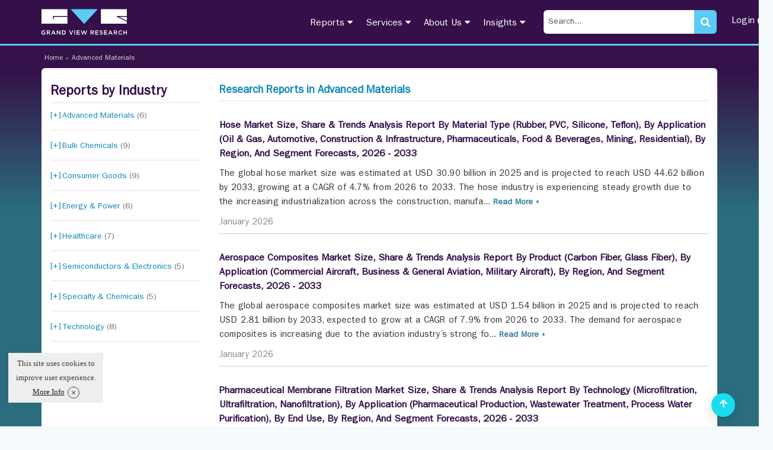

--- FILE ---
content_type: text/html; charset=UTF-8
request_url: https://www.grandviewresearch.com/industry/advanced-materials
body_size: 13450
content:
<!DOCTYPE html>
<html lang="en">
    <head>
        <meta http-equiv="Content-Type" content="text/html; charset=utf-8" />        <meta http-equiv="X-UA-Compatible" content="IE=edge">
        <meta name="viewport" content="width=device-width, initial-scale=1.0">
        <title>Advanced Materials Market Consulting and Research Reports - Grand View Research</title>
        <meta name="description" content="Advanced Materials Market Consulting and Research Reports - Grand View Research" />
        <meta name="keywords" content="Advanced Materials Market Consulting and Research Reports - Grand View Research" />
        <link href="/favicon.ico" type="image/x-icon" rel="icon"/><link href="/favicon.ico" type="image/x-icon" rel="shortcut icon"/><link rel="stylesheet" type="text/css" href="https://cdn.grandviewresearch.com/gvr/css/bootstrap.min.css?v=1.0.93" defer="defer"/><link rel="stylesheet" type="text/css" href="https://cdn.grandviewresearch.com/gvr/css/research.css?v=1.0.93" defer="defer"/><script type="14535c889fce7e6ae1d6d404-text/javascript" src="https://cdn.grandviewresearch.com/gvr/js/jquery-3.7.1.min.js?v=1.0.93"></script><script type="14535c889fce7e6ae1d6d404-text/javascript" src="https://cdn.grandviewresearch.com/gvr/js/lazysizes.min.js?v=1.0.93"></script><script src="https://challenges.cloudflare.com/turnstile/v0/api.js" defer type="14535c889fce7e6ae1d6d404-text/javascript"></script>
                    	<link rel="canonical" href="https://www.grandviewresearch.com/industry/advanced-materials" />
        
                    <!-- Google Analytics -->
<!--<script>
window.ga=window.ga||function(){(ga.q=ga.q||[]).push(arguments)};ga.l=+new Date;
ga('create', 'UA-46547503-1', 'auto');
ga('send', 'pageview');
</script>
<script async src='https://www.google-analytics.com/analytics.js'></script>-->
<!-- End Google Analytics -->

<!-- Global site tag (gtag.js) - Google Analytics -->
<!--<script async src="https://www.googletagmanager.com/gtag/js?id=UA-46547503-1"></script>
<script>
window.dataLayer = window.dataLayer || [];
function gtag(){dataLayer.push(arguments);}
gtag('js', new Date());

gtag('config', 'UA-46547503-1',{
  cookie_flags: 'secure;samesite=none'
});
</script>-->

<!-- Google tag (gtag.js) -->
<script async src="https://www.googletagmanager.com/gtag/js?id=G-PEE1R7WJJ7" type="14535c889fce7e6ae1d6d404-text/javascript"></script>
<script type="14535c889fce7e6ae1d6d404-text/javascript">
  window.dataLayer = window.dataLayer || [];
  function gtag(){dataLayer.push(arguments);}
  gtag('js', new Date());

  gtag('config', 'G-PEE1R7WJJ7',{
  cookie_flags: 'secure;samesite=none'
});
</script>

<!-- Google tag (gtag.js) -->
<script async src="https://www.googletagmanager.com/gtag/js?id=AW-977585600" type="14535c889fce7e6ae1d6d404-text/javascript"></script>
<script type="14535c889fce7e6ae1d6d404-text/javascript">
  window.dataLayer = window.dataLayer || [];
  function gtag(){dataLayer.push(arguments);}
  gtag('js', new Date());

  gtag('config', 'AW-977585600');
</script>

<style>
.serach_header {
  width: 293px;
}
.scrollup {
  bottom:16px !important;
}
.report_list li a.req_free_btn:hover, .report_list li a.req_free_btn:focus, .report_list li a.req_free_btn.active, button:hover, .report_down_btn:hover, .btn:hover, .reqest_copy_btn:hover, .banner_btn:hover{
    transform: scale(1.02) !important;
}

.report_list li a.req_free_btn:active, button:active, .report_down_btn:active, .btn:active, .reqest_copy_btn:active, .banner_btn:active{
    transform: scale(0.98) !important;
}

.report_list li a.req_free_btn, button, .report_down_btn, .btn, .reqest_copy_btn, .banner_btn{
    transition: transform 0.2s ease;
}
.gv_header .nav > li > a {
  padding: 10px 10px;
}
</style>
<script src="https://analytics.ahrefs.com/analytics.js" data-key="nJiMFzLx5VYw7MwOfZUTfg" defer="true" type="14535c889fce7e6ae1d6d404-text/javascript"></script>

<script src="https://track.grandviewresearch.net/api/script.js" data-site-id="f3b57cd926a4" defer type="14535c889fce7e6ae1d6d404-text/javascript"></script>

        <meta property="og:url"           content="https://www.grandviewresearch.com/industry/advanced-materials" />
        <meta property="og:type"          content="website" />
        <meta property="og:title"         content="Advanced Materials Market Consulting and Research Reports - Grand View Research" />
        <meta property="og:description"   content="Advanced Materials Market Consulting and Research Reports - Grand View Research" />
        <meta property="og:image" content="https://www.grandviewresearch.com/static/img/logo.png" />

        <meta name="twitter:card" content="summary">
        <meta name="twitter:site" content="@GrandViewInc">
        <meta name="twitter:title" content="Advanced Materials Market Consulting and Research Reports - Grand View Research">
        <meta name="twitter:description" content="Advanced Materials Market Consulting and Research Reports - Grand View Research">
        <meta name="twitter:image:alt" content="Advanced Materials Market Consulting and Research Reports - Grand View Research">
        <meta name="twitter:image" content="https://www.grandviewresearch.com/static/img/logo.png" />
    </head>
    <body>
        <link rel="stylesheet" type="text/css" href="https://cdn.grandviewresearch.com/gvr/css/select2.min.css?v=1.0.93" defer="defer"/><header>
    <div class="header_main full">
        <div class="container">
            <div class="row">
                <div class="col-md-3  col-xs-12">
                    <a href="/" class="logo">
                        <b>Grand View Research Logo</b>
                        <svg id="Layer_1" width="144" height="44" data-name="Layer 1" xmlns="https://www.w3.org/2000/svg" viewBox="0 0 215 64.3"><g id="Layer_2" data-name="Layer 2"><g id="Layer_1-2" data-name="Layer 1-2"><path d="M5.45,64.29a5.22,5.22,0,0,1-5.45-5,3.23,3.23,0,0,1,0-.44,5.36,5.36,0,0,1,5.27-5.45h.15a5.66,5.66,0,0,1,4,1.43l-1.17,1.4a4.11,4.11,0,0,0-2.94-1.13,3.76,3.76,0,0,0,.17,7.49A4.3,4.3,0,0,0,8,61.82v-2H5.36V58.24H9.83v4.41A6.67,6.67,0,0,1,5.45,64.29Z" transform="translate(0 0)" style="fill:#fff"/><path d="M20.17,64.11l-2.58-3.66H15.28v3.66H13.43V53.61h4.68c2.42,0,3.9,1.28,3.9,3.33a3.14,3.14,0,0,1-2.51,3.2l2.84,4ZM18,55.29H15.28v3.53H18c1.32,0,2.16-.69,2.16-1.77S19.33,55.29,18,55.29Z" transform="translate(0 0)" style="fill:#fff"/><path d="M35.54,64.11h-2l-1.07-2.54h-5l-1.08,2.54H24.58L29.2,53.53h1.71ZM30,55.74l-1.8,4.2h3.62Z" transform="translate(0 0)" style="fill:#fff"/><path d="M45.88,53.61H47.7v10.5H46.15l-5.79-7.47v7.47H38.54V53.61h1.71l5.63,7.26Z" transform="translate(0 0)" style="fill:#fff"/><path d="M55.51,64.11H51.59V53.61h3.92A5.26,5.26,0,0,1,56,64.12h-.46Zm0-8.83H53.44v7.14h2.07a3.57,3.57,0,0,0,0-7.14Z" transform="translate(0 0)" style="fill:#fff"/><path d="M77.69,53.61h2L75.32,64.19H73.7L69.33,53.61h2l3.17,8.08Z" transform="translate(0 0)" style="fill:#fff"/><path d="M84.64,53.61v10.5H82.79V53.61Z" transform="translate(0 0)" style="fill:#fff"/><path d="M96.43,55.26H90.49V58h5.27v1.65H90.49v2.82h6v1.65H88.64V53.61h7.79Z" transform="translate(0 0)" style="fill:#fff"/><path d="M106.17,53.58h1.56l2.58,7.82,2.51-7.79h1.94L111.1,64.19h-1.59l-2.58-7.55-2.58,7.55h-1.59L99.09,53.61h2l2.51,7.79Z" transform="translate(0 0)" style="fill:#fff"/><path d="M130.29,64.11l-2.58-3.66H125.4v3.66h-1.85V53.61h4.68c2.42,0,3.9,1.28,3.9,3.33a3.14,3.14,0,0,1-2.51,3.2l2.84,4Zm-2.21-8.83h-2.69v3.53h2.7c1.32,0,2.16-.69,2.16-1.77s-.8-1.75-2.17-1.75Z" transform="translate(0 0)" style="fill:#fff"/><path d="M143.39,55.26h-5.94V58h5.27v1.65h-5.27v2.82h6v1.65H135.6V53.61h7.79Z" transform="translate(0 0)" style="fill:#fff"/><path d="M150.91,58c2.22.54,3.38,1.34,3.38,3.09,0,2-1.55,3.15-3.75,3.15a6.45,6.45,0,0,1-4.38-1.68l1.11-1.32a4.81,4.81,0,0,0,3.32,1.37c1.14,0,1.86-.53,1.86-1.34s-.42-1.16-2.37-1.62c-2.24-.53-3.5-1.2-3.5-3.15s1.5-3.06,3.59-3.06A5.8,5.8,0,0,1,154,54.78l-1,1.4a4.81,4.81,0,0,0-2.85-1.08c-1.08,0-1.71.56-1.71,1.26S148.9,57.54,150.91,58Z" transform="translate(0 0)" style="fill:#fff"/><path d="M165.45,55.26H159.5V58h5.27v1.65H159.5v2.82h6v1.65h-7.86V53.61h7.79Z" transform="translate(0 0)" style="fill:#fff"/><path d="M179,64.11h-2l-1-2.53h-5l-1.08,2.54H168l4.62-10.58h1.71Zm-5.51-8.38-1.8,4.2h3.62Z" transform="translate(0 0)" style="fill:#fff"/><path d="M188.71,64.11l-2.58-3.66h-2.31v3.66H182V53.61h4.68c2.42,0,3.9,1.28,3.9,3.33a3.14,3.14,0,0,1-2.51,3.2l2.84,4Zm-2.21-8.83h-2.69v3.53h2.7c1.32,0,2.16-.69,2.16-1.77s-.8-1.75-2.17-1.75Z" transform="translate(0 0)" style="fill:#fff"/><path d="M198.9,64.29a5.44,5.44,0,1,1,4.21-9.22l-1.19,1.37A4.16,4.16,0,0,0,199,55.12a3.75,3.75,0,0,0,0,7.47,4.14,4.14,0,0,0,3-1.37l1.19,1.2A5.41,5.41,0,0,1,198.9,64.29Z" transform="translate(0 0)" style="fill:#fff"/><path d="M208.14,59.68v4.43h-1.85V53.61h1.85V58h5V53.61H215v10.5h-1.85V59.68Z" transform="translate(0 0)" style="fill:#fff"/><path d="M31,19.49v4.6a1.14,1.14,0,1,1-2.28,0V18.35a1.14,1.14,0,0,1,1.14-1.14H65.45V1.14A1.14,1.14,0,0,0,64.31,0H1.19A1.14,1.14,0,0,0,.05,1.14h0V35.56A1.14,1.14,0,0,0,1.19,36.7H64.31a1.14,1.14,0,0,0,1.14-1.14V19.49Z" transform="translate(0 0)" style="fill:#fff"/><path d="M140.19.68a1.15,1.15,0,0,0-1-.68H75.86A1.14,1.14,0,0,0,74.7,1.12a1.16,1.16,0,0,0,.3.79l31.65,34.42a1.15,1.15,0,0,0,1.61.07l.07-.07L140,1.91A1.14,1.14,0,0,0,140.19.68Z" transform="translate(0 0)" style="fill:#5ccbf5"/><polygon points="214.95 29.1 214.95 19.49 195.69 19.49 214.95 29.1" style="fill:#fff"/><path d="M190.35,19.37a1.15,1.15,0,0,1-.51-1.53,1.13,1.13,0,0,1,1-.63H215V1.14A1.14,1.14,0,0,0,213.86,0H150.7a1.14,1.14,0,0,0-1.14,1.14V35.56a1.14,1.14,0,0,0,1.14,1.14h63.12A1.14,1.14,0,0,0,215,35.6v-4Z" transform="translate(0 0)" style="fill:#fff"/></g></g></svg>
                    </a>
                </div>
                <div class="menu_right">
                    <div class="col-md-9  col-xs-12">
                        <div class="serach_header search_mob">

                            <form action="/Filters" class="" id="frmSearch1" method="get" accept-charset="utf-8">
                            <input name="search" class="search_input" id="inputString2" onkeyup="if (!window.__cfRLUnblockHandlers) return false; lookup(this.value)" placeholder="Search..." type="text" data-cf-modified-14535c889fce7e6ae1d6d404-="" />                            <div class="submit"><input type="submit" class="btn_purchase" name="search_submit" value=" "/></div>
                            </form>                            <i class="fa fa-search"></i> 
                        </div>
                        <nav class="navbar navbar-default">
                            <!-- Brand and toggle get grouped for better mobile display -->
                            <div class="navbar-header">
                                <button type="button" class="navbar-toggle collapsed" data-toggle="collapse" data-target="#bs-example-navbar-collapse-1" aria-expanded="false">
                                    <span class="sr-only">Toggle navigation</span>
                                    <span class="icon-bar"></span>
                                    <span class="icon-bar"></span>
                                    <span class="icon-bar"></span>
                                </button>
                            </div>
                            <div class="collapse navbar-collapse js-navbar-collapse" id="bs-example-navbar-collapse-1">
                                <ul class="nav navbar-nav">
                                    
                                    <li class="dropdown mega-dropdown">
                                        <a href="#" class="dropdown-toggle">Reports <i class="fa fa-caret-down" aria-hidden="true"></i><div class="arrow_bottom"></div></a>
                                        <ul class="mega-menu">
                                            <li class="col-lg-3 col-sm-6 ">
                                                <ul>
                                                    <li class="heading_menu"><a href="/industry/consumer-goods">Consumer Goods »</a></li> 
                                                    <li class="heading_sub"><a href="/industry/beauty-and-personal-care">Beauty & Personal Care</a></li>
                                                    <li class="heading_sub"><a href="/industry/clothing-footwear-and-accessories">Clothing, Footwear & Accessories</a></li>
                                                    <li class="heading_sub"><a href="/industry/consumer-f-and-b">Consumer F&B</a></li>
                                                    <li class="heading_sub"><a href="/industry/electronic-and-electrical">Electronic & Electrical</a></li>
                                                    <li class="heading_sub"><a href="/industry/homecare-and-decor">Homecare & Decor</a></li>

                                                </ul>
                                            </li>
                                            <li class="col-lg-3 col-sm-6 ">
                                                <ul>
                                                    <li class="heading_menu"><a href="/industry/semiconductors-and-electronics" >Semiconductors &amp; Electronics »</a></li>
                                                    <li class="heading_sub"><a href="/industry/display-technologies">Display Technologies</a></li>
                                                    <li class="heading_sub"><a href="/industry/electronic-security-systems-and-devices">Electronic Security Systems</a></li>
                                                    <li class="heading_sub"><a href="/industry/electronic-devices">Electronic Devices</a></li>
                                                    <li class="heading_sub"><a href="/industry/semiconductors">Semiconductors</a></li>
                                                    <li class="heading_sub"><a href="/industry/sensors-and-controls">Sensors &amp; Controls</a></li>
                                                </ul>
                                            </li>
                                            <li class="col-lg-3 col-sm-6 ">
                                                <ul>
                                                    <li class="heading_menu"><a href="/industry/specialty-and-fine-chemicals">Specialty &amp; Fine Chemicals »</a></li>
                                                    <li class="heading_sub"><a href="/industry/catalysts-and-enzymes">Catalysts and Enzymes</a></li>
                                                    <li class="heading_sub"><a href="/industry/food-additives-nutricosmetics-flavors-and-fragrances">Food Additives and Nutricosmetics</a></li>
                                                    <li class="heading_sub"><a href="/industry/renewable-chemicals">Renewable Chemicals</a></li>
                                                    <li class="heading_sub"><a href="/industry/specialty-bio-based-and-water-soluble-polymers">Specialty and Bio-based Polymers</a></li>
                                                </ul>
                                            </li>


                                            <li class="col-lg-3 col-sm-6 ">
                                                <ul>
                                                    <li class="heading_menu"><a href="/industry/food-and-beverages">Food &amp; Beverages »</a></li>
                                                    <li class="heading_sub"><a href="/industry/animal-feed-and-feed-additives">Animal Feed &amp; Feed Additives</a></li>
                                                    <li class="heading_sub"><a href="/industry/food-safety-and-processing">Food Safety &amp; Processing</a></li>
                                                    <li class="heading_sub"><a href="/industry/nutraceuticals-functional-foods-and-dietary-supplements">Nutraceuticals &amp; Functional Foods</a></li>
                                                    <li class="heading_sub"><a href="/industry/ready-to-eat-processed-and-frozen-foods">Processed &amp; Frozen Foods</a></li>
                                                </ul>
                                            </li>

                                            <li class="col-lg-3 col-sm-6 ">
                                                <ul>
                                                    <li class="heading_menu"><a href="/industry/advanced-materials">Advanced Materials »</a></li>
                                                    <li class="heading_sub"><a href="/industry/automotive-and-aerospace-interior-materials">Advanced Interior Materials</a></li>
                                                    <li class="heading_sub"><a href="/industry/green-building-materials">Green Building Materials</a></li>
                                                    <li class="heading_sub"><a href="/industry/micro-molding-and-microspheres">Micro Molding and Microspheres</a></li>
                                                    <li class="heading_sub"><a href="/industry/nanoparticles">Nanoparticles</a></li>
                                                    <li class="heading_sub"><a href="/industry/smart-textiles">Smart Textiles</a></li>
                                                    <li class="heading_sub"><a href="/industry/specialty-glass-ceramic-and-fiber">Glass, Ceramics and Fibers</a></li>
                                                </ul>
                                            </li>

                                            <li class="col-lg-3 col-sm-6 ">
                                                <ul>
                                                    <li class="heading_menu"><a href="/industry/healthcare">Healthcare »</a></li>
                                                    <li class="heading_sub"><a href="/industry/biotechnology">Biotechnology</a></li>
                                                    <li class="heading_sub"><a href="/industry/clinical-diagnostics">Clinical Diagnostics</a></li>
                                                    <li class="heading_sub"><a href="/industry/healthcare-it">Healthcare IT</a></li>
                                                    <li class="heading_sub"><a href="/industry/medical-devices">Medical Devices</a></li>
                                                    <li class="heading_sub"><a href="/industry/medical-imaging">Medical Imaging</a></li>
                                                    <li class="heading_sub"><a href="/industry/pharmaceuticals">Pharmaceuticals</a></li>
                                                    <li class="heading_sub"><a href="/industry/animal-health">Animal Health</a></li>
                                                </ul>
                                            </li>

                                            <li class="col-lg-3 col-sm-6 ">
                                                <ul>
                                                    <li class="heading_menu"><a href="/industry/technology">Technology »</a></li>
                                                    <li class="heading_sub"><a href="/industry/automotive-and-transportation">Automotive and Transportation</a></li>
                                                    <li class="heading_sub"><a href="/industry/communications-infrastructure-systems-and-software">Communications Infrastructure</a></li>
                                                    <li class="heading_sub"><a href="/industry/communication-services">Communication Services</a></li>
                                                    <li class="heading_sub"><a href="/industry/digital-media">Digital Media</a></li>
                                                    <li class="heading_sub"><a href="/industry/hvac-and-construction-technologies">HVAC &amp; Construction</a></li>
                                                    <li class="heading_sub"><a href="/industry/network-security-software-and-services">Network Security</a></li>
                                                    <li class="heading_sub"><a href="/industry/emerging-and-next-generation-technologies">Next Generation Technologies</a></li>
                                                </ul>
                                            </li>

                                            <li class="col-lg-3 col-sm-6 "> 
                                                <ul>
                                                    <li class="heading_menu"><a href="/industry/bulk-chemicals">Bulk Chemicals »</a></li>
                                                    <li class="heading_sub"><a href="/industry/agrochemicals-and-fertilizers">Agrochemicals &amp; Fertilizers</a></li>
                                                    <li class="heading_sub"><a href="/industry/disinfectants-and-preservatives">Disinfectants &amp; Preservatives</a></li>
                                                    <li class="heading_sub"><a href="/industry/oil-and-gas-drilling-and-extraction-equipments">Drilling &amp; Extraction Equipments</a></li>
                                                    <li class="heading_sub"><a href="/industry/organic-chemicals-and-compounds">Organic Chemicals</a></li>
                                                    <li class="heading_sub"><a href="/industry/paints-coatings-and-printing-inks">Paints, Coatings &amp; Printing Inks</a></li>
                                                    <li class="heading_sub"><a href="/industry/personal-care-and-cosmetics">Personal Care &amp; Cosmetics</a></li>
                                                    <li class="heading_sub"><a href="/industry/petrochemicals-and-downstream-derivatives">Petrochemicals</a></li>
                                                    <li class="heading_sub"><a href="/industry/plastics-polymers-and-resins">Plastics, Polymers &amp; Resins</a></li>
                                                    <li class="heading_sub"><a href="/industry/water-and-industrial-sludge-treatment">Water &amp; Sludge Treatment</a></li>
                                                </ul>
                                            </li>
                                        </ul>
                                    </li>
                                    <li class="dropdown"><a href="#">Services <i class="fa fa-caret-down" aria-hidden="true"></i><div class="arrow_bottom"></div></a>
                                        <ul class="dropdown-menu singal_colum">
                                            <li class="col-sm-12">
                                                <ul>
                                                    <!-- <li><a href="/services/consulting-services" >Consulting Services</a></li> -->
                                                    <li><a href="/brainshare" >Brainshare</a></li>
                                                    <li><a href="/services/market-research-reports">Market Research Reports</a></li>
                                                    <!-- <li><a href="/services/full-time-engagement-services">Full Time Engagement</a></li> -->
                                                    <li><a href="/services/custom-research">Custom Research Services</a></li>
                                                    <li><a href="/signal">Signal</a></li>
                                                    <li><a href="/services/consumer-insights">Consumer Insights</a></li>
                                        <li><a href="/services/investment-insights">Investment Insights</a></li>
                                                    <!-- <li><a href="/info/subscription">Subscription</a></li>
                                                    <li><a href="/compass">Compass</a></li> -->
                                                    <li><a href="/pipeline">Pipeline - Procurement Intelligence</a></li>
                                                    <li><a href="//astra.grandviewresearch.com">Astra ESG solutions</a></li>
                                                    <li><a href="/info/trend-reports">Market Trend Reports</a></li>
                                        <!-- <li><a href="/sector-reports-list">Micro Markets</a></li> -->
                                        <li><a href="/horizon">Horizon</a></li>
                                                </ul>
                                            </li>
                                        </ul>
                                    </li>
                                    <li class="dropdown"><a href="#"> About Us <i class="fa fa-caret-down" aria-hidden="true"></i><div class="arrow_bottom"></div></a>
                                        <ul class="dropdown-menu singal_colum">
                                            <li class="col-sm-12">
                                                <ul>
                                                    <li><a href="/info/about-us">Who We Are</a></li>
                                                        <li><a href="/info/why-choose-us">Why Choose Us</a></li>
                                                        <li><a href="/info/research-methodology">Research Methodology</a></li>
                                                        <li><a href="/info/testimonials">Client Testimonials</a></li>
                                                        <li><a href="/conferences">Conferences</a></li>
                                                        <li><a href="/media-citations">Media Citations</a></li>
                                                        <li><a href="/info/contact-us">Contact</a></li>
                                                        <li><a href="/careers">Career</a></li>
                                                </ul>
                                            </li>
                                        </ul>
                                    </li>
                                    <li class="dropdown"><a href="#">Insights <i class="fa fa-caret-down" aria-hidden="true"></i><div class="arrow_bottom"></div></a>
                                        <ul class="dropdown-menu singal_colum">
                                            <li class="col-sm-12">
                                                <ul>
                                                    <li><a href="/research-insights">Research Insights</a></li>
                                                    <li><a href="/ongoing-reports">Ongoing Reports</a></li>
                                                    <li><a href="/case-studies">Case Studies</a></li>
                                                    <li><a href="/press-release/press-room">Press Room</a></li>
                                                    <li><a href="/blogs">Blogs</a></li>
                                                </ul>
                                            </li>
                                        </ul>
                                    </li>
                                    
                                    <li class="serach_header_list">
                                        <div class="serach_header">

                                            <form action="/Filters" class="" id="frmSearch" method="get" accept-charset="utf-8">
                                            <input name="search" class="search_input" id="inputString" onkeyup="if (!window.__cfRLUnblockHandlers) return false; lookup(this.value)" placeholder="Search..." autocomplete="off" type="text" data-cf-modified-14535c889fce7e6ae1d6d404-="" />                                            <div class="submit"><input type="submit" class="btn_purchase" name="search_submit" value=" "/></div>                                            <i class="fa fa-search"></i>
                                            </form>                                            <div id="suggestions"></div>
                                        </div> 
                                    </li>
                                    <li class="header_login_btn dropdown"><a href="/login" target="_blank">Login <span style="vertical-align:middle;" class="fa fa-user-circle" aria-hidden="true"></span></a></li>
                                </ul>
                            </div>
                        </nav>
                        
                    </div>
                </div>
            </div>
        </div>
    </div>
</header>


        <script type="application/ld+json">
    {
     "@context": "http://schema.org",
     "@type": "BreadcrumbList",
     "itemListElement":
     [
      {
       "@type": "ListItem",
       "position": 1,
       "item":
       {
        "type":"Website",
        "@id": "/",
        "name": "Home"
        }
      },
      {
       "@type": "ListItem",
      "position": 2,
      "item":
       {
         "type":"WebPage",
         "@id": "/industry/advanced-materials",
         "name": "Advanced Materials"
       }
      }
     ]
    }
    </script>

<div class="inner_bg full">
    <div class="container">
        <!-- breadcrumb -->
        <section class="full breadcrumb_new">
            <ul>
                <li><a href="/">Home</a></li>
                <li>»</li>
                <li><a href="javascript:void(0)">Advanced Materials</a></li>
            </ul>
        </section>

        <!-- // breadcrumb -->

        <!-- About  -->
        <section class="inner_page full">
            <div class="inner_page_backgrund full">
                <!--<div class="inner_heading full">Reports in </div>-->
                <div class="col-sm-12 col-md-3 col-xs-12">
                    <div class="report_industry">
                        <h2>Reports by Industry</h2>
                        <div id="accordion">

                                                                                                        <div class="panel panel-default">
                                            <div id="heading_0" role="tab" class="panel-heading">
                                                <a href="#collapse_0" data-parent="#accordion" class="collapsed" data-toggle="collapse">
                                                    Advanced Materials <span>(6)</span>
                                                </a>
                                            </div>
                                                            <div class="panel-collapse collapse " id="collapse_0">

                                                    <ul>
                                                                                                                    <li><a href="/industry/automotive-and-aerospace-interior-materials" target="_blank">Advanced Interior Materials</a></li>
                                                                            <li><a href="/industry/green-building-materials" target="_blank">Green Building Materials</a></li>
                                                                            <li><a href="/industry/micro-molding-and-microspheres" target="_blank">Micro Molding & Microspheres</a></li>
                                                                            <li><a href="/industry/nanoparticles" target="_blank">Nanoparticles</a></li>
                                                                            <li><a href="/industry/smart-textiles" target="_blank">Smart Textiles</a></li>
                                                                            <li><a href="/industry/specialty-glass-ceramic-and-fiber" target="_blank">Specialty Glass, Ceramic & Fiber</a></li>
                                                                    </ul>

                                                </div>
                                                                                </div>
                                    
                                                                                <div class="panel panel-default">
                                            <div id="heading_1" role="tab" class="panel-heading">
                                                <a href="#collapse_1" data-parent="#accordion" class="collapsed" data-toggle="collapse">
                                                    Bulk Chemicals <span>(9)</span>
                                                </a>
                                            </div>
                                                            <div class="panel-collapse collapse " id="collapse_1">

                                                    <ul>
                                                                                                                    <li><a href="/industry/agrochemicals-and-fertilizers" target="_blank">Agrochemicals & Fertilizers</a></li>
                                                                            <li><a href="/industry/disinfectants-and-preservatives" target="_blank">Disinfectants & Preservatives</a></li>
                                                                            <li><a href="/industry/oil-and-gas-drilling-and-extraction-equipments" target="_blank">Drilling & Extraction Equipments</a></li>
                                                                            <li><a href="/industry/organic-chemicals-and-compounds" target="_blank">Organic Chemicals</a></li>
                                                                            <li><a href="/industry/paints-coatings-and-printing-inks" target="_blank">Paints, Coatings & Printing Inks</a></li>
                                                                            <li><a href="/industry/personal-care-and-cosmetics" target="_blank">Personal Care & Cosmetics</a></li>
                                                                            <li><a href="/industry/petrochemicals-and-downstream-derivatives" target="_blank">Petrochemicals</a></li>
                                                                            <li><a href="/industry/plastics-polymers-and-resins" target="_blank">Plastics, Polymers & Resins</a></li>
                                                                            <li><a href="/industry/water-and-industrial-sludge-treatment" target="_blank">Water & Sludge Treatment</a></li>
                                                                    </ul>

                                                </div>
                                                                                </div>
                                    
                                        
                                                                                <div class="panel panel-default">
                                            <div id="heading_3" role="tab" class="panel-heading">
                                                <a href="#collapse_3" data-parent="#accordion" class="collapsed" data-toggle="collapse">
                                                    Consumer Goods <span>(9)</span>
                                                </a>
                                            </div>
                                                            <div class="panel-collapse collapse " id="collapse_3">

                                                    <ul>
                                                                                                                    <li><a href="/industry/alcohol-and-tobacco" target="_blank">Alcohol & Tobacco</a></li>
                                                                            <li><a href="/industry/beauty-and-personal-care" target="_blank">Beauty & Personal Care</a></li>
                                                                            <li><a href="/industry/clothing-footwear-and-accessories" target="_blank">Clothing, Footwear & Accessories</a></li>
                                                                            <li><a href="/industry/consumer-f-and-b" target="_blank">Consumer F&B</a></li>
                                                                            <li><a href="/industry/electronic-and-electrical" target="_blank">Electronic & Electrical</a></li>
                                                                            <li><a href="/industry/food-safety-and-processing" target="_blank">Food Safety & Processing</a></li>
                                                                            <li><a href="/industry/homecare-and-decor" target="_blank">Homecare & Decor</a></li>
                                                                            <li><a href="/industry/nutraceuticals-functional-foods-and-dietary-supplements" target="_blank">Nutraceuticals & Functional Foods</a></li>
                                                                            <li><a href="/industry/ready-to-eat-processed-and-frozen-foods" target="_blank">Processed & Frozen Foods</a></li>
                                                                    </ul>

                                                </div>
                                                                                </div>
                                    
                                                                                <div class="panel panel-default">
                                            <div id="heading_4" role="tab" class="panel-heading">
                                                <a href="#collapse_4" data-parent="#accordion" class="collapsed" data-toggle="collapse">
                                                    Energy & Power  <span>(6)</span>
                                                </a>
                                            </div>
                                                            <div class="panel-collapse collapse " id="collapse_4">

                                                    <ul>
                                                                                                                    <li><a href="/industry/backup-power-solutions" target="_blank">Backup Power Solutions</a></li>
                                                                            <li><a href="/industry/conventional-energy" target="_blank">Conventional Energy</a></li>
                                                                            <li><a href="/industry/construction-and-utilities" target="_blank">Distribution & Utilities</a></li>
                                                                            <li><a href="/industry/power-generation-and-storage" target="_blank">Power Generation & Storage</a></li>
                                                                            <li><a href="/industry/renewable-energy" target="_blank">Renewable Energy</a></li>
                                                                            <li><a href="/industry/sustainable-and-unconventional-energy" target="_blank">Sustainable Energy</a></li>
                                                                    </ul>

                                                </div>
                                                                                </div>
                                    
                                        
                                                                                <div class="panel panel-default">
                                            <div id="heading_6" role="tab" class="panel-heading">
                                                <a href="#collapse_6" data-parent="#accordion" class="collapsed" data-toggle="collapse">
                                                    Healthcare <span>(7)</span>
                                                </a>
                                            </div>
                                                            <div class="panel-collapse collapse " id="collapse_6">

                                                    <ul>
                                                                                                                    <li><a href="/industry/animal-health" target="_blank">Animal Health</a></li>
                                                                            <li><a href="/industry/biotechnology" target="_blank">Biotechnology</a></li>
                                                                            <li><a href="/industry/clinical-diagnostics" target="_blank">Clinical Diagnostics</a></li>
                                                                            <li><a href="/industry/healthcare-it" target="_blank">Healthcare IT</a></li>
                                                                            <li><a href="/industry/medical-devices" target="_blank">Medical Devices</a></li>
                                                                            <li><a href="/industry/medical-imaging" target="_blank">Medical Imaging</a></li>
                                                                            <li><a href="/industry/pharmaceuticals" target="_blank">Pharmaceuticals</a></li>
                                                                    </ul>

                                                </div>
                                                                                </div>
                                    
                                                                                <div class="panel panel-default">
                                            <div id="heading_7" role="tab" class="panel-heading">
                                                <a href="#collapse_7" data-parent="#accordion" class="collapsed" data-toggle="collapse">
                                                    Semiconductors & Electronics <span>(5)</span>
                                                </a>
                                            </div>
                                                            <div class="panel-collapse collapse " id="collapse_7">

                                                    <ul>
                                                                                                                    <li><a href="/industry/display-technologies" target="_blank">Display Technologies</a></li>
                                                                            <li><a href="/industry/electronic-devices" target="_blank">Electronic Devices</a></li>
                                                                            <li><a href="/industry/electronic-security-systems-and-devices" target="_blank">Electronic Security</a></li>
                                                                            <li><a href="/industry/semiconductors" target="_blank">Semiconductors</a></li>
                                                                            <li><a href="/industry/sensors-and-controls" target="_blank">Sensors & Controls</a></li>
                                                                    </ul>

                                                </div>
                                                                                </div>
                                    
                                                                                <div class="panel panel-default">
                                            <div id="heading_8" role="tab" class="panel-heading">
                                                <a href="#collapse_8" data-parent="#accordion" class="collapsed" data-toggle="collapse">
                                                    Specialty & Chemicals <span>(5)</span>
                                                </a>
                                            </div>
                                                            <div class="panel-collapse collapse " id="collapse_8">

                                                    <ul>
                                                                                                                    <li><a href="/industry/animal-feed-and-feed-additives" target="_blank">Animal Feed and Feed Additives</a></li>
                                                                            <li><a href="/industry/catalysts-and-enzymes" target="_blank">Catalysts & Enzymes</a></li>
                                                                            <li><a href="/industry/food-additives-nutricosmetics-flavors-and-fragrances" target="_blank">Food Additives & Nutricosmetics</a></li>
                                                                            <li><a href="/industry/renewable-chemicals" target="_blank">Renewable Chemicals</a></li>
                                                                            <li><a href="/industry/specialty-bio-based-and-water-soluble-polymers" target="_blank">Specialty Polymers</a></li>
                                                                    </ul>

                                                </div>
                                                                                </div>
                                    
                                                                                <div class="panel panel-default">
                                            <div id="heading_9" role="tab" class="panel-heading">
                                                <a href="#collapse_9" data-parent="#accordion" class="collapsed" data-toggle="collapse">
                                                    Technology <span>(8)</span>
                                                </a>
                                            </div>
                                                            <div class="panel-collapse collapse " id="collapse_9">

                                                    <ul>
                                                                                                                    <li><a href="/industry/automotive-and-transportation" target="_blank">Automotive & Transportation</a></li>
                                                                            <li><a href="/industry/communication-services" target="_blank">Communication Services</a></li>
                                                                            <li><a href="/industry/communications-infrastructure-systems-and-software" target="_blank">Communications Infrastructure</a></li>
                                                                            <li><a href="/industry/digital-media" target="_blank">Digital Media</a></li>
                                                                            <li><a href="/industry/hvac-and-construction-technologies" target="_blank">HVAC & Construction</a></li>
                                                                            <li><a href="/industry/it-services-and-applications" target="_blank">IT Services & Applications</a></li>
                                                                            <li><a href="/industry/network-security-software-and-services" target="_blank">Network Security</a></li>
                                                                            <li><a href="/industry/emerging-and-next-generation-technologies" target="_blank">Next Generation Technologies</a></li>
                                                                    </ul>

                                                </div>
                                                                                </div>
                                    
    

                        </div>
                    </div>
                </div>
                <div class="col-sm-9 col-md-9 col-xs-12">
                    <div class="advanced_report_inner" id="result">
                        <h1 class="iner_about_heading">Research Reports in Advanced Materials</h1>

                                                                            <div class="advanced_report_list full">
                                                        <h3><a target="_blank" href="/industry-analysis/hose-market-report">Hose Market Size, Share & Trends Analysis Report By Material Type (Rubber, PVC, Silicone, Teflon), By Application (Oil & Gas, Automotive, Construction & Infrastructure, Pharmaceuticals, Food & Beverages, Mining, Residential), By Region, And Segment Forecasts, 2026 - 2033</a></h3>

                                                        <p>
                                                                                                                        The global hose market size was estimated at USD 30.90 billion in 2025 and is projected to reach USD 44.62 billion by 2033, growing at a CAGR of 4.7% from 2026 to 2033. The hose industry is experiencing steady growth due to the increasing industrialization across the construction, manufa...<a class="read_more_anchor" href="/industry-analysis/hose-market-report" target="_blank">&nbsp;Read More »</a>
                                                                                                                </p>
                                                                                        <span>January 2026 </span>
                                                    
                                                    </div>

                                                                            <div class="advanced_report_list full">
                                                        <h3><a target="_blank" href="/industry-analysis/aerospace-composites-market">Aerospace Composites Market Size, Share & Trends Analysis Report By Product (Carbon Fiber, Glass Fiber), By Application (Commercial Aircraft, Business & General Aviation, Military Aircraft), By Region, And Segment Forecasts, 2026 - 2033</a></h3>

                                                        <p>
                                                                                                                        The global aerospace composites market size was estimated at USD 1.54 billion in 2025 and is projected to reach USD 2.81 billion by 2033, expected to grow at a CAGR of 7.9% from 2026 to 2033. The demand for aerospace composites is increasing due to the aviation industry&rsquo;s strong fo...<a class="read_more_anchor" href="/industry-analysis/aerospace-composites-market" target="_blank">&nbsp;Read More »</a>
                                                                                                                </p>
                                                                                        <span>January 2026 </span>
                                                    
                                                    </div>

                                                                            <div class="advanced_report_list full">
                                                        <h3><a target="_blank" href="/industry-analysis/pharmaceutical-membrane-filtration-market-report">Pharmaceutical Membrane Filtration Market Size, Share & Trends Analysis Report By Technology (Microfiltration, Ultrafiltration, Nanofiltration), By Application (Pharmaceutical Production, Wastewater Treatment, Process Water Purification), By End Use, By Region, And Segment Forecasts, 2026 - 2033</a></h3>

                                                        <p>
                                                                                                                        The global pharmaceutical membrane filtration market size was valued at USD 2,869.7 million in 2025 and is projected to reach USD 5,690.2 million by 2033, growing at a CAGR of 9.0% from 2026 to 2033. The industry is driven by the increasing need for safe, high-quality, and sterile pharma...<a class="read_more_anchor" href="/industry-analysis/pharmaceutical-membrane-filtration-market-report" target="_blank">&nbsp;Read More »</a>
                                                                                                                </p>
                                                                                        <span>January 2026 </span>
                                                    
                                                    </div>

                                                                            <div class="advanced_report_list full">
                                                        <h3><a target="_blank" href="/industry-analysis/bromine-market-report">Bromine Market Size, Share & Trends Analysis Report By Derivative (Elemental Bromine, Calcium Bromide, Sodium Bromide), By Region (Europe, Asia Pacific, Middle East, Africa), And Segment Forecasts, 2026 - 2033</a></h3>

                                                        <p>
                                                                                                                        The global bromine market was valued at USD 2.10 billion in 2025 and is projected to reach USD 3.28 billion by 2033, at a CAGR of 5.5% from 2026 to 2033. Bromine is widely used to produce flame retardants, particularly brominated flame retardants (BFRs), which are essential for enhancing...<a class="read_more_anchor" href="/industry-analysis/bromine-market-report" target="_blank">&nbsp;Read More »</a>
                                                                                                                </p>
                                                                                        <span>January 2026 </span>
                                                    
                                                    </div>

                                                                            <div class="advanced_report_list full">
                                                        <h3><a target="_blank" href="/industry-analysis/mexico-air-conditioning-ventilation-system-market-report">Mexico Air Conditioning And Ventilation System Market Size, Share & Trends Analysis Report By Product ((Air Conditioning (Package Air Conditioners, Ductless Mini-Split Systems), Ventilation)), By Application (Commercial, Industrial), By Region, And Segment Forecasts, 2026 - 2033</a></h3>

                                                        <p>
                                                                                                                        Mexico Air Conditioning And Ventilation System Market Size, Share &amp; Trends Analysis Report By Product ((Air Conditioning (Package Air Conditioners, Ductless Mini-Split Systems), Ventilation)), By Application (Commercial, Industrial), By Region, And Segment Forecasts, 2026 - 2033...<a class="read_more_anchor" href="/industry-analysis/mexico-air-conditioning-ventilation-system-market-report" target="_blank">&nbsp;Read More »</a>
                                                                                                                </p>
                                                                                        <span>January 2026 </span>
                                                    
                                                    </div>

                                                                            <div class="advanced_report_list full">
                                                        <h3><a target="_blank" href="/industry-analysis/fiberglass-market">Fiberglass Market Size, Share & Trends Analysis Report By Application (Insulation, Composites), By Product Type (Glass Wool, Yarn, Roving, Chopped Strand), By End Use (Automobiles, Construction), By Region, And Segment Forecasts, 2026 - 2033</a></h3>

                                                        <p>
                                                                                                                        The global fiberglass market size was estimated at USD 21.24 billion in 2025 and is projected to reach USD 34.52 billion in 2033, growing at a CAGR of 6.4% from 2026 to 2033. This growth is attributed to the increasing demand for lightweight and durable materials in the automotive and ae...<a class="read_more_anchor" href="/industry-analysis/fiberglass-market" target="_blank">&nbsp;Read More »</a>
                                                                                                                </p>
                                                                                        <span>January 2026 </span>
                                                    
                                                    </div>

                                                                            <div class="advanced_report_list full">
                                                        <h3><a target="_blank" href="/industry-analysis/air-purifier-market">Air Purifier Market Size, Share & Trends Analysis Report By Technology (HEPA, Activated Carbon, Ionic Filters, Electrostatic Precipitator), By Application, By Coverage Range, By Sales Channel, By Type, By Region, And Segment Forecasts, 2026 - 2033</a></h3>

                                                        <p>
                                                                                                                        The global air purifier market size was estimated at USD 18,086.7 million in 2025 and is anticipated to reach at USD 30,078.4 million by 2033, growing at a CAGR of 6.4% from 2026 to 2033, primarily driven by increasing air pollution levels and rising awareness about indoor air quality an...<a class="read_more_anchor" href="/industry-analysis/air-purifier-market" target="_blank">&nbsp;Read More »</a>
                                                                                                                </p>
                                                                                        <span>January 2026 </span>
                                                    
                                                    </div>

                                                                            <div class="advanced_report_list full">
                                                        <h3><a target="_blank" href="/industry-analysis/metamaterials-market">Metamaterials Market Size, Share & Trends Analysis Report By Product (Electromagnetic, Terahertz, Photonic, Tunable, Frequency Selective Surface, Non-linear), By Application (Antenna, Absorber, Superlens, Cloaking Device), By End Use, By Region, And Segment Forecasts, 2026 - 2033</a></h3>

                                                        <p>
                                                                                                                        The global metamaterials market size was estimated at USD 1.10 billion in 2025 and is projected to reach USD 3.73 billion by 2033, growing at a CAGR of 16.2% from 2026 to 2033. This growth is primarily driven by the increasing demand for advanced materials in telecommunications, particul...<a class="read_more_anchor" href="/industry-analysis/metamaterials-market" target="_blank">&nbsp;Read More »</a>
                                                                                                                </p>
                                                                                        <span>January 2026 </span>
                                                    
                                                    </div>

                                                                            <div class="advanced_report_list full">
                                                        <h3><a target="_blank" href="/industry-analysis/3d-printing-materials-market">3D Printing Materials Market Size, Share & Trends Analysis Report By Product (Photopolymers, Thermoplastics, Metals), By Application (Automotive, Aerospace & Defense, Medical, Consumer Products & Industrial), By Region, And Segment Forecasts, 2026 - 2033</a></h3>

                                                        <p>
                                                                                                                        The global 3D printing materials market size was valued at USD 3.58 billion in 2025 and is expected to reach USD 28.68 billion by 2033, growing at a CAGR of 29.9% from 2026 to 2033. Demand for 3D printing materials is rising due to the rapid adoption of additive manufacturing across aero...<a class="read_more_anchor" href="/industry-analysis/3d-printing-materials-market" target="_blank">&nbsp;Read More »</a>
                                                                                                                </p>
                                                                                        <span>January 2026 </span>
                                                    
                                                    </div>

                                                                            <div class="advanced_report_list full">
                                                        <h3><a target="_blank" href="/industry-analysis/basalt-fiber-market">Basalt Fiber Market Size, Share & Trends Analysis Report By Usage (Composite, Non-Composite), By End Use (Building & Construction, Automotive & Transportation, Marine), By Region, And Segment Forecasts, 2026 - 2033</a></h3>

                                                        <p>
                                                                                                                        The global basalt fiber market size was estimated at USD 350.1 million in 2025 and is expected to reach USD 708.8 million by 2033, growing at a CAGR of 8.9% from 2026 to 2033. Market growth is driven by rising demand from the automotive &amp; transportation, building &amp; construction, ...<a class="read_more_anchor" href="/industry-analysis/basalt-fiber-market" target="_blank">&nbsp;Read More »</a>
                                                                                                                </p>
                                                                                        <span>January 2026 </span>
                                                    
                                                    </div>

                                                                            <div class="advanced_report_list full">
                                                        <h3><a target="_blank" href="/industry-analysis/natural-fiber-composites-market">Natural Fiber Composites Market Size, Share & Trends Analysis Report By Raw Material (Wood, Cotton, Flax), By Matrix (Inorganic Compound, Natural Polymer, Synthetic Polymer), By Technology, By Application, By Region, And Segment Forecasts, 2026 - 2033</a></h3>

                                                        <p>
                                                                                                                        The global natural fiber composites market size was estimated at USD 10.57 billion in 2025 and is projected to reach USD 26.31 billion by 2033, growing at a CAGR of 12.1% from 2026 to 2033. Chief among market drivers is the heightened focus on sustainability and environmental awareness. ...<a class="read_more_anchor" href="/industry-analysis/natural-fiber-composites-market" target="_blank">&nbsp;Read More »</a>
                                                                                                                </p>
                                                                                        <span>January 2026 </span>
                                                    
                                                    </div>

                                                                            <div class="advanced_report_list full">
                                                        <h3><a target="_blank" href="/industry-analysis/injection-molding-machine-market">Injection Molding Machine Market Size, Share & Trends Analysis Report By Material (Plastics, Metals), By Technology (Hydraulic, Hybrid), By End Use (Packaging, Electronics), By Region (North America, Europe, Asia Pacific, Middle East & Africa), And Segment Forecasts, 2026 - 2033</a></h3>

                                                        <p>
                                                                                                                        The global injection molding machine market size was estimated at USD 17,351.3 million in 2025 and is projected to reach USD 25,491.5 million by 2033, growing at a CAGR of 5.0% from 2026 to 2033. The growing demand for plastic products across the automotive, packaging, and consumer goods...<a class="read_more_anchor" href="/industry-analysis/injection-molding-machine-market" target="_blank">&nbsp;Read More »</a>
                                                                                                                </p>
                                                                                        <span>January 2026 </span>
                                                    
                                                    </div>

                                                                            <div class="advanced_report_list full">
                                                        <h3><a target="_blank" href="/industry-analysis/positive-displacement-pd-pumps-market">Positive Displacement Pumps Market Size, Share & Trends Analysis Report By Type (Rotary, Reciprocating), By End Use (Agriculture, Construction & Building Services, Water & Wastewater, Power Generation), By Region, And Segment Forecasts, 2026 - 2033</a></h3>

                                                        <p>
                                                                                                                        The global positive displacement pumps market size was estimated at USD 20,721.9 million in 2025 and is projected to reach USD 31,304.3 million by 2033, growing at a CAGR of 5.4% from 2026 to 2033. Market growth is primarily driven by rising investments in chemical processing, wastewater...<a class="read_more_anchor" href="/industry-analysis/positive-displacement-pd-pumps-market" target="_blank">&nbsp;Read More »</a>
                                                                                                                </p>
                                                                                        <span>January 2026 </span>
                                                    
                                                    </div>

                                                                            <div class="advanced_report_list full">
                                                        <h3><a target="_blank" href="/industry-analysis/phosphate-rock-market">Phosphate Rock Market Size, Share & Trends Analysis Report By End-use (Fertilizers, Food Additives, Feed Additives, Electronics, Chemicals), By Region (North America, Europe, Asia Pacific, Latin America, Middle East & Africa), And Segment Forecasts, 2026 - 2033</a></h3>

                                                        <p>
                                                                                                                        The global phosphate rock market size was estimated at USD 35.11 billion in 2025 and is projected to reach USD 54.38 billion by 2033, growing at a CAGR of 5.8% from 2026 to 2033. The market growth is primarily propelled by the non-negotiable demand for phosphorus in feeding a growing wor...<a class="read_more_anchor" href="/industry-analysis/phosphate-rock-market" target="_blank">&nbsp;Read More »</a>
                                                                                                                </p>
                                                                                        <span>January 2026 </span>
                                                    
                                                    </div>

                                                                            <div class="advanced_report_list full">
                                                        <h3><a target="_blank" href="/industry-analysis/fall-protection-market-report">Fall Protection Equipment Market Size, Share & Trends Analysis Report By Type (Individual Protection, Collective Protection, Access Equipment), By End Use (Construction, Manufacturing, Oil & Gas, Chemicals, Food, Pharmaceuticals, Healthcare), By Region, And Segment Forecasts, 2026 - 2033</a></h3>

                                                        <p>
                                                                                                                        The global fall protection equipment market size was estimated at USD 3,192.1 million in 2025 and is projected to reach USD 5,606.6 million by 2033, growing at a CAGR of 7.4% from 2026 to 2033. The market growth is driven by rising awareness of workplace safety, the enforcement of string...<a class="read_more_anchor" href="/industry-analysis/fall-protection-market-report" target="_blank">&nbsp;Read More »</a>
                                                                                                                </p>
                                                                                        <span>January 2026 </span>
                                                    
                                                    </div>

                                                                            <div class="advanced_report_list full">
                                                        <h3><a target="_blank" href="/industry-analysis/food-service-equipment-market">Food Service Equipment Market Size, Share & Trends Analysis Report By Type (Kitchen Purpose Equipment), By End Use (Full Service Restaurant, Quick Service Restaurant, Institutional), By Sales Chanel, By Region, And Segment Forecasts, 2026 - 2033</a></h3>

                                                        <p>
                                                                                                                        The global food service equipment market size was estimated at USD 41.47 billion in 2025 and is projected to reach USD 71.12 billion by 2033, growing at a CAGR of 7.0% from 2026 to 2033. The market has rapidly evolved following changes in customers&rsquo; needs for outfitting their kitch...<a class="read_more_anchor" href="/industry-analysis/food-service-equipment-market" target="_blank">&nbsp;Read More »</a>
                                                                                                                </p>
                                                                                        <span>January 2026 </span>
                                                    
                                                    </div>

                                                                            <div class="advanced_report_list full">
                                                        <h3><a target="_blank" href="/industry-analysis/adhesive-tapes-market-report">Adhesive Tapes Market Size, Share & Trends Analysis Report By Resin Type (Acrylic, Rubber-based, Silicone), By End Use (Packaging, Automotive, Building & Construction, Electrical & Electronics), By Region, And Segment Forecasts, 2026 - 2033</a></h3>

                                                        <p>
                                                                                                                        The global adhesive tapes market size was estimated at USD 84.03 billion in 2025 and is projected to reach USD 138.14 billion by 2033, growing at a CAGR of 6.6% from 2026 to 2033. The demand for adhesive tapes is increasing steadily due to their widespread use across packaging, construct...<a class="read_more_anchor" href="/industry-analysis/adhesive-tapes-market-report" target="_blank">&nbsp;Read More »</a>
                                                                                                                </p>
                                                                                        <span>January 2026 </span>
                                                    
                                                    </div>

                                                                            <div class="advanced_report_list full">
                                                        <h3><a target="_blank" href="/industry-analysis/environmental-testing-market-report">Environmental Testing Market Size, Share & Trends Analysis Report By Technology (Rapid, Conventional), By Sample (Soil, Water, Air, Noise), By Target Tested (Chemical, Biological, Temperature), By End Use, By Region, And Segment Forecasts, 2026 - 2033</a></h3>

                                                        <p>
                                                                                                                        The global environmental testing market size was estimated at USD 13,612.7 million in 2025 and is projected to reach USD 25,977.3 million by 2033, growing at a CAGR of 7.3% from 2026 to 2033. Governments worldwide are imposing stricter environmental standards for air, water, soil, and wa...<a class="read_more_anchor" href="/industry-analysis/environmental-testing-market-report" target="_blank">&nbsp;Read More »</a>
                                                                                                                </p>
                                                                                        <span>January 2026 </span>
                                                    
                                                    </div>

                                                                            <div class="advanced_report_list full">
                                                        <h3><a target="_blank" href="/industry-analysis/concrete-admixtures-market">Concrete Admixtures Market Size, Share & Trends Analysis Report By Type (Water Reducing Admixtures, Air-entraining Admixtures, Waterproofing Agents, Accelerating Agents), By Region, And Segment Forecasts, 2026 - 2033</a></h3>

                                                        <p>
                                                                                                                        The global concrete admixtures market size was estimated at USD 20.07 billion in 2025 and is projected to reach USD 38.34 billion by 2033, growing at a CAGR of 8.6% from 2026 to 2033. The demand for concrete admixtures is increasing steadily due to rapid urbanization, large-scale infrast...<a class="read_more_anchor" href="/industry-analysis/concrete-admixtures-market" target="_blank">&nbsp;Read More »</a>
                                                                                                                </p>
                                                                                        <span>January 2026 </span>
                                                    
                                                    </div>

                                                                            <div class="advanced_report_list full">
                                                        <h3><a target="_blank" href="/industry-analysis/mexico-hazardous-wastewater-treatment-market-report">Mexico Hazardous Wastewater Treatment Market Size, Share & Trends Analysis Report By Source (Hospital, Pharmaceutical, Oil & Gas, Power Generation, Automotive, Food & Beverage), By Treatment Process (Physical, Chemical, Thermal, Biological), And Segment Forecasts, 2026 - 2033</a></h3>

                                                        <p>
                                                                                                                        The Mexico hazardous wastewater treatment market size was estimated at USD 989.7 million in 2025 and is projected to reach USD 1,268.5 million by 2033, growing at a CAGR of 3.3% from 2026 to 2033. Strict environmental regulations and stronger enforcement in Mexico are a major driver for ...<a class="read_more_anchor" href="/industry-analysis/mexico-hazardous-wastewater-treatment-market-report" target="_blank">&nbsp;Read More »</a>
                                                                                                                </p>
                                                                                        <span>January 2026 </span>
                                                    
                                                    </div>

                        
                    <div class="pagination" data-ajax="true" data-target="#result">
                        <p>
                        Page 1 of 101, showing 20 records out of 2013 total, starting on record 1, ending on 20  
                        </p>

                        <span class="disabled">« Previous</span>                        <span class="current">1</span><span><a href="/industry/advanced-materials/page:2/sort:Report.publish_date/direction:DESC">2</a></span><span><a href="/industry/advanced-materials/page:3/sort:Report.publish_date/direction:DESC">3</a></span><span><a href="/industry/advanced-materials/page:4/sort:Report.publish_date/direction:DESC">4</a></span><span><a href="/industry/advanced-materials/page:5/sort:Report.publish_date/direction:DESC">5</a></span><span><a href="/industry/advanced-materials/page:6/sort:Report.publish_date/direction:DESC">6</a></span><span><a href="/industry/advanced-materials/page:7/sort:Report.publish_date/direction:DESC">7</a></span><span><a href="/industry/advanced-materials/page:8/sort:Report.publish_date/direction:DESC">8</a></span><span><a href="/industry/advanced-materials/page:9/sort:Report.publish_date/direction:DESC">9</a></span>                        <span class="next"><a href="/industry/advanced-materials/page:2/sort:Report.publish_date/direction:DESC" rel="next">Next »</a></span>                    </div>


                    </div>
                </div>
                
            </div>
        </section>
    </div>
</div>
        
<!-- This site is converting visitors into subscribers and customers with OptinMonster - https://optinmonster.com -->
<script type="14535c889fce7e6ae1d6d404-text/javascript">(function(d,u,ac){var s=d.createElement('script');s.type='text/javascript';s.src='https://a.omappapi.com/app/js/api.min.js';s.async=true;s.dataset.user=u;s.dataset.account=ac;d.getElementsByTagName('head')[0].appendChild(s);})(document,73924,83176);</script>
<!-- / https://optinmonster.com -->


<style>
.follow_us:after {position:absolute;top:0px;right:0px;content: '';border-bottom:0px solid #423547;border-right:0px solid transparent;} 
</style>

<footer class="full">
    <div class="container">
        
        <div class="clearfix" style="padding-bottom: 30px;"></div>
        <div class="row">
            <div class="col-sm-6 col-md-4 col-xs-12">
                <div class="footer_inner full">
                    <div class="footer_inner_h5">Company</div>
                    <ul>
                        <li> <a href="/info/faqs"> <i class="fa fa-angle-right"></i> Customer FAQ</a></li>
                        <li> <a href="/info/how-to-order"> <i class="fa fa-angle-right"></i> How To Order</a></li>
                        <li> <a href="/info/privacy-policy"> <i class="fa fa-angle-right"></i> Privacy Policy</a></li>
                        <li> <a href="/info/terms-of-use"> <i class="fa fa-angle-right"></i> Terms Of Use</a></li>
                        <li><a href="/html-sitemap"> <i class="fa fa-angle-right"></i> Sitemap</a></li>
                    </ul>
                </div>
            </div>

            

            <div class="col-sm-6 col-md-4 col-xs-12">
                <div class="footer_inner full">
                    <div class="footer_inner_h5">Services</div>
                    <ul>
                        <li> <a href="/brainshare"><i class="fa fa-angle-right"></i> Brainshare (Consulting)</a></li>
                        <li> <a href="/services/research-expertise"><i class="fa fa-angle-right"></i> Custom Research</a></li>
                        <li> <a href="/pipeline"> <i class="fa fa-angle-right"></i>Pipeline (Procurement Intelligence)</a></li>
                        <li> <a href="/signal"><i class="fa fa-angle-right"></i> Signal (Pricing Database)</a></li>
                        <li> <a href="/horizon"><i class="fa fa-angle-right"></i> Horizon (Subscription Database)</a></li>
                    </ul>
                </div>
            </div>
            <!-- <div class="col-sm-6 col-md-5 col-xs-12">
                <div class="footer_inner full">
                    <div class="footer_inner_h5">Office Address</div>
                    <div class="footer_address full">
                        <p> <i class="fa fa-map-marker"></i> Grand View Research is registered in the State of California at Grand View Research, Inc. 201 Spear Street 1100, San Francisco, CA 94105, United States </p>
                        <p> <i class="fa fa-phone"></i> <a href=tel:1-415-349-0058>+1-415-349-0058</a>  or  <a href=tel:1-888-202-9519>1-888-202-9519</a> </p>
                        <p> <i class="fa fa-envelope"></i> <a href="mailto:sales@grandviewresearch.com">sales@grandviewresearch.com</a> </p>

                    </div>
                </div>
            </div> -->
            <div class="col-sm-12 col-md-4 col-xs-12">
                <div class="footer_inner full">
                    <div class="footer_inner_h5"> Business Hours </div>
                    <div class="business_footer full">
                        <p>Our support available to help you 24 hours a day, five days a week.</p>
                        <div class="timing_footer">Monday-Friday : <span>9am to 5pm </span></div>
                        <div class="timing_footer"><i class="fa fa-phone"></i> <a href=tel:1-415-349-0058  style="color:#fff;">+1-415-349-0058</a>  or  <a href=tel:1-888-202-9519  style="color:#fff;">1-888-202-9519</a></div>
                        <div class="timing_footer"><i class="fa fa-envelope"></i> <a href="/cdn-cgi/l/email-protection#b8cbd9d4ddcbf8dfcad9d6dcced1ddcfcaddcbddd9cadbd096dbd7d5" style="color:#fff;"><span class="__cf_email__" data-cfemail="0172606d6472416673606f657768647673647264607362692f626e6c">[email&#160;protected]</span></a></div>
                    </div>
                </div>
            </div>
        </div>
    </div>
    <div class="footer_copy">
        <div class="container">
            <div class="row">
                <div class="col-sm-5">
                    <p>Copyright © 2026 Grand View Research, All rights reserved.</p>
                </div>
                <div class="col-sm-7">
                    <div class="logo_footer">

                    <div class="follow_us" style="display:inline-flex;background:none;padding:0;margin:auto;width:auto;">
                        <span>Follow us</span>
                        <ul>
                            <li><a href="//www.facebook.com/grandviewresearch" target="_blank" rel="noopener"> <b>facebook icon</b> <i class="fa fa-facebook"></i></a></li>
                            <li><a style="background:#fff;" href="//twitter.com/GrandViewInc" target="_blank" rel="noopener"> <b>twitter icon</b> <svg style="width: 25px;padding-top: 5px;"viewBox="0 0 24 24" aria-hidden="true" class="r-4qtqp9 r-yyyyoo r-dnmrzs r-bnwqim r-lrvibr r-m6rgpd r-lrsllp r-18jsvk2 r-16y2uox r-8kz0gk"><g><path d="M21.742 21.75l-7.563-11.179 7.056-8.321h-2.456l-5.691 6.714-4.54-6.714H2.359l7.29 10.776L2.25 21.75h2.456l6.035-7.118 4.818 7.118h6.191-.008zM7.739 3.818L18.81 20.182h-2.447L5.29 3.818h2.447z"></path></g></svg></a></li>
                            <!-- <li><a href="//plus.google.com/+GrandviewresearchIncusa" target="_blank"><i class="fa fa-google-plus"></i></a></li> -->
                            <li><a href="//www.linkedin.com/company/grand-view-research" target="_blank" rel="noopener"><b>linkedin icon </b><i class="fa fa-linkedin"></i></a></li>
                        </ul>
                    </div>
                        
                    </div>
                </div>
            </div>
        </div>
    </div>
</footer>
<!-- // Footer -->


<link rel="stylesheet" type="text/css" href="https://cdn.grandviewresearch.com/gvr/css/font-awesome.min.css?v=1.0.93" defer="defer"/><script data-cfasync="false" src="/cdn-cgi/scripts/5c5dd728/cloudflare-static/email-decode.min.js"></script><script type="14535c889fce7e6ae1d6d404-text/javascript" src="https://cdn.grandviewresearch.com/gvr/js/select2.min.js?v=1.0.93" defer="defer"></script><script type="14535c889fce7e6ae1d6d404-text/javascript" src="https://cdn.grandviewresearch.com/gvr/js/owl.carousel.js?v=1.0.93" defer="defer"></script><script type="14535c889fce7e6ae1d6d404-text/javascript" src="https://cdn.grandviewresearch.com/gvr/js/bootstrap.min.js?v=1.0.93" defer="defer"></script><script type="14535c889fce7e6ae1d6d404-text/javascript" src="https://cdn.grandviewresearch.com/gvr/js/ajax-search-suggest-lib.min.js?v=1.0.93" defer="defer"></script><script type="14535c889fce7e6ae1d6d404-text/javascript" src="https://cdn.grandviewresearch.com/gvr/js/jquery-4.3.0.form.min.js?v=1.0.93" defer="defer"></script><script type="14535c889fce7e6ae1d6d404-text/javascript" src="https://cdn.grandviewresearch.com/gvr/js/custom.js?v=1.0.93" defer="defer"></script><script type="14535c889fce7e6ae1d6d404-text/javascript" src="https://cdn.grandviewresearch.com/gvr/js/autosearch.js?v=1.0.93" defer="defer"></script><!-- HTML5 shim and Respond.js IE8 support of HTML5 elements and media queries -->
<!--[if lt IE 9]>
<script type="text/javascript" src="https://cdn.grandviewresearch.com/gvr/js/html5shiv.min.js?v=1.0.93" defer="defer"></script><script type="text/javascript" src="https://cdn.grandviewresearch.com/gvr/js/respond.min.js?v=1.0.93" defer="defer"></script><![endif]--> 


<script type="14535c889fce7e6ae1d6d404-text/javascript" src="https://cdn.grandviewresearch.com/gvr/js/jquery.cookiefy.js?v=1.0.93" defer="defer"></script>
<div class="scrollup" style="display: block; background: rgb(24, 221, 239); border-radius: 25px; text-align: center; color: rgb(255, 255, 255); padding-top: 10px; box-shadow: rgba(0, 0, 0, 0.14) 0px 6px 20px !important;"><svg stroke="currentColor" fill="currentColor" stroke-width="0" viewBox="0 0 448 512" height="1em" width="1em" xmlns="http://www.w3.org/2000/svg"><path d="M34.9 289.5l-22.2-22.2c-9.4-9.4-9.4-24.6 0-33.9L207 39c9.4-9.4 24.6-9.4 33.9 0l194.3 194.3c9.4 9.4 9.4 24.6 0 33.9L413 289.4c-9.5 9.5-25 9.3-34.3-.4L264 168.6V456c0 13.3-10.7 24-24 24h-32c-13.3 0-24-10.7-24-24V168.6L69.2 289.1c-9.3 9.8-24.8 10-34.3.4z"></path></svg></div>

<div id="loaderTemplateContainer" style="display:none;">

    <div class="wrap-loading">
        <div class="loading loading-2"></div>
        <div class="loading-text">Please wait while we are processing your request...</div>
    </div>
</div>
<style type="text/css">
    ::placeholder {
        color: #555 !important;
    }
    .wrap-loading {
        background: rgba(246, 246, 246, 0.9);
    }
    .loading-text {
        left: 33%;
        top: 50%;
        position: absolute;
        margin-top: 30px;
        font-weight: normal;
        transform: none;
        text-shadow: none;
        font-size: 14px;
        width: 168px !important; 
    }

    .modal-body .loading-text {
        left: 36%;
    }
    body a:hover, #rprt_summary a:hover{
     text-decoration:none !important;
    }
    .pagination .current {
        float: left;
        padding: 0 14px;
        color: #fff;
        cursor: default;
        line-height: 34px;
        text-decoration: none;
        border: 1px solid #5ccbf5;
        border-left: 0;
        font-weight: bold;
        background: #5ccbf5;
    }

    .pagination span:hover {
        float: left;
        padding: 0 14px;
        color: #fff;
        cursor: default;
        line-height: 34px;
        text-decoration: none;
        border: 1px solid #5ccbf5;
        border-left: 0;
        font-weight: bold;
        background: #5ccbf5;
    }
</style>

<script type="14535c889fce7e6ae1d6d404-text/javascript" src="https://cdnjs.cloudflare.com/ajax/libs/node-uuid/1.4.8/uuid.js" async></script>




    <foreignObject><script src="/cdn-cgi/scripts/7d0fa10a/cloudflare-static/rocket-loader.min.js" data-cf-settings="14535c889fce7e6ae1d6d404-|49" defer></script></foreignObject><script defer src="https://static.cloudflareinsights.com/beacon.min.js/vcd15cbe7772f49c399c6a5babf22c1241717689176015" integrity="sha512-ZpsOmlRQV6y907TI0dKBHq9Md29nnaEIPlkf84rnaERnq6zvWvPUqr2ft8M1aS28oN72PdrCzSjY4U6VaAw1EQ==" data-cf-beacon='{"version":"2024.11.0","token":"636f30c8de4345f6bbc4df19ce73283e","server_timing":{"name":{"cfCacheStatus":true,"cfEdge":true,"cfExtPri":true,"cfL4":true,"cfOrigin":true,"cfSpeedBrain":true},"location_startswith":null}}' crossorigin="anonymous"></script>
</body>
</html>